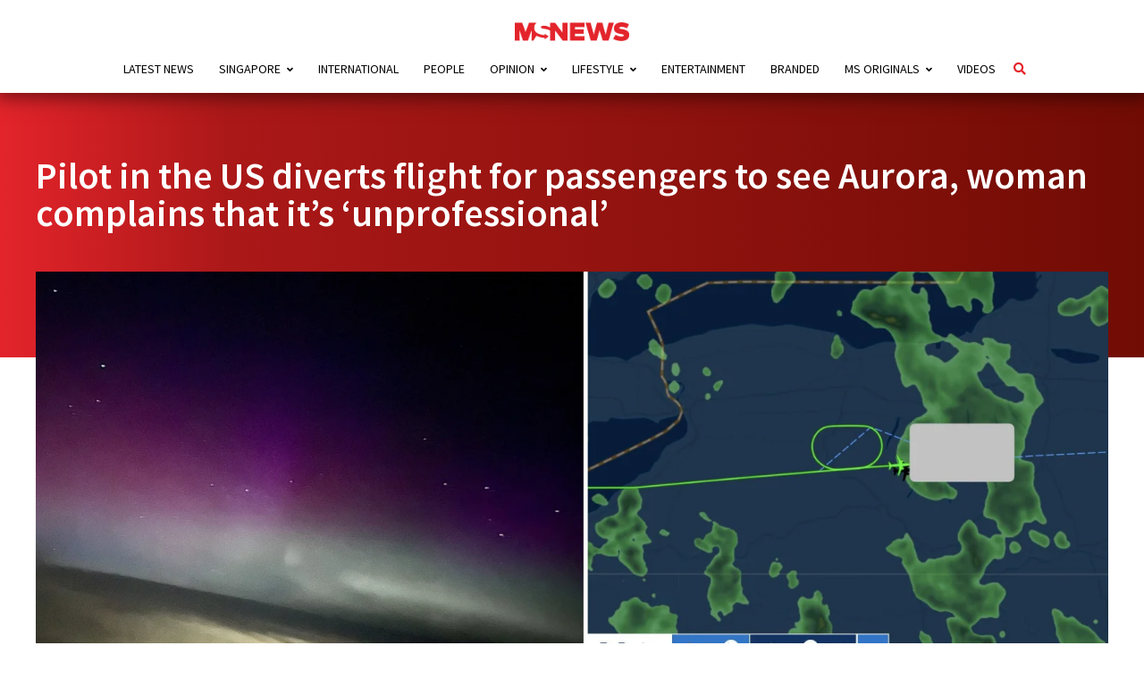

--- FILE ---
content_type: text/html; charset=utf-8
request_url: https://www.google.com/recaptcha/api2/aframe
body_size: 268
content:
<!DOCTYPE HTML><html><head><meta http-equiv="content-type" content="text/html; charset=UTF-8"></head><body><script nonce="WI0BB0OY19-UK8tagEqZhA">/** Anti-fraud and anti-abuse applications only. See google.com/recaptcha */ try{var clients={'sodar':'https://pagead2.googlesyndication.com/pagead/sodar?'};window.addEventListener("message",function(a){try{if(a.source===window.parent){var b=JSON.parse(a.data);var c=clients[b['id']];if(c){var d=document.createElement('img');d.src=c+b['params']+'&rc='+(localStorage.getItem("rc::a")?sessionStorage.getItem("rc::b"):"");window.document.body.appendChild(d);sessionStorage.setItem("rc::e",parseInt(sessionStorage.getItem("rc::e")||0)+1);localStorage.setItem("rc::h",'1769103241027');}}}catch(b){}});window.parent.postMessage("_grecaptcha_ready", "*");}catch(b){}</script></body></html>